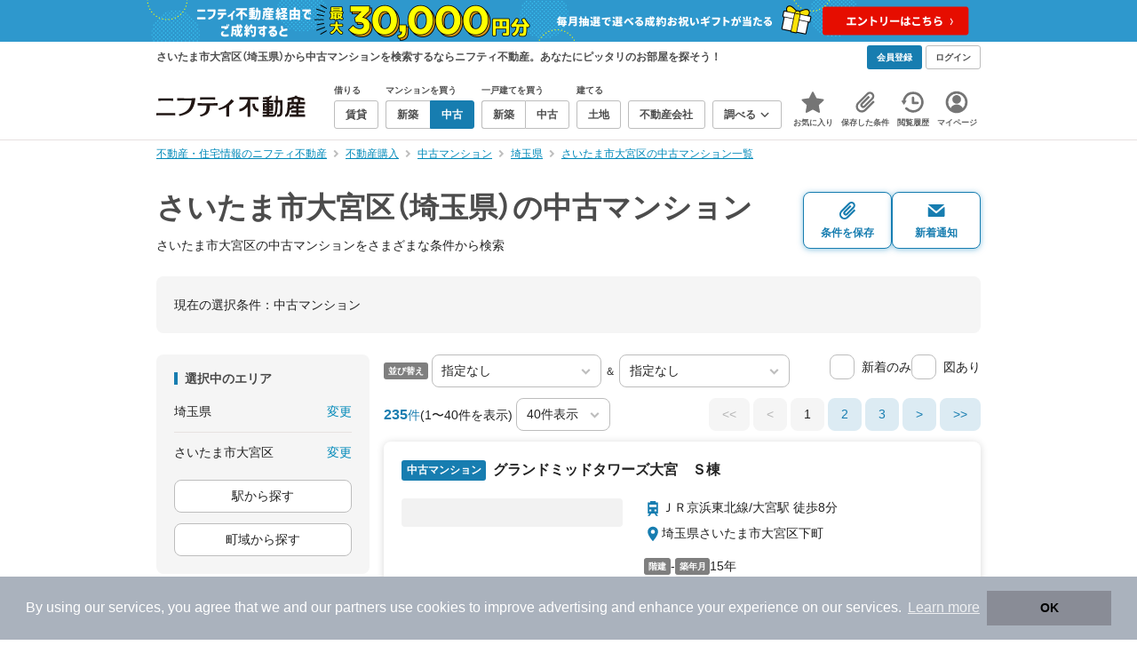

--- FILE ---
content_type: text/html; charset=utf-8
request_url: https://www.google.com/recaptcha/api2/aframe
body_size: 183
content:
<!DOCTYPE HTML><html><head><meta http-equiv="content-type" content="text/html; charset=UTF-8"></head><body><script nonce="pUwfKhP01yuOm3O3fTeujg">/** Anti-fraud and anti-abuse applications only. See google.com/recaptcha */ try{var clients={'sodar':'https://pagead2.googlesyndication.com/pagead/sodar?'};window.addEventListener("message",function(a){try{if(a.source===window.parent){var b=JSON.parse(a.data);var c=clients[b['id']];if(c){var d=document.createElement('img');d.src=c+b['params']+'&rc='+(localStorage.getItem("rc::a")?sessionStorage.getItem("rc::b"):"");window.document.body.appendChild(d);sessionStorage.setItem("rc::e",parseInt(sessionStorage.getItem("rc::e")||0)+1);localStorage.setItem("rc::h",'1768794243365');}}}catch(b){}});window.parent.postMessage("_grecaptcha_ready", "*");}catch(b){}</script></body></html>

--- FILE ---
content_type: application/javascript; charset=utf-8
request_url: https://fundingchoicesmessages.google.com/f/AGSKWxXDAJBhn3oxSI2gAd-owOWH_QaZzfu_g6i4FVmtCVG3h6OTk0F26dfOI7ia5VDEe_Ai1I3nMWj9KT-XOdAfrKYbRY-1tWZuvcXgMYJSnFdhMeCdw1RdXmfqMxR4vgeBVIKX8kQfGhyLkp7DODPp7rO02CIbDqDhvWC_TYpg6HRM4bX2H-TK4_dJDQwo/_/getadserver./delivery.php?rnd=/homepageadvertright./DemoAd./adonly468.
body_size: -1290
content:
window['d3c6243a-ba58-48d8-9e18-bf1609e70574'] = true;